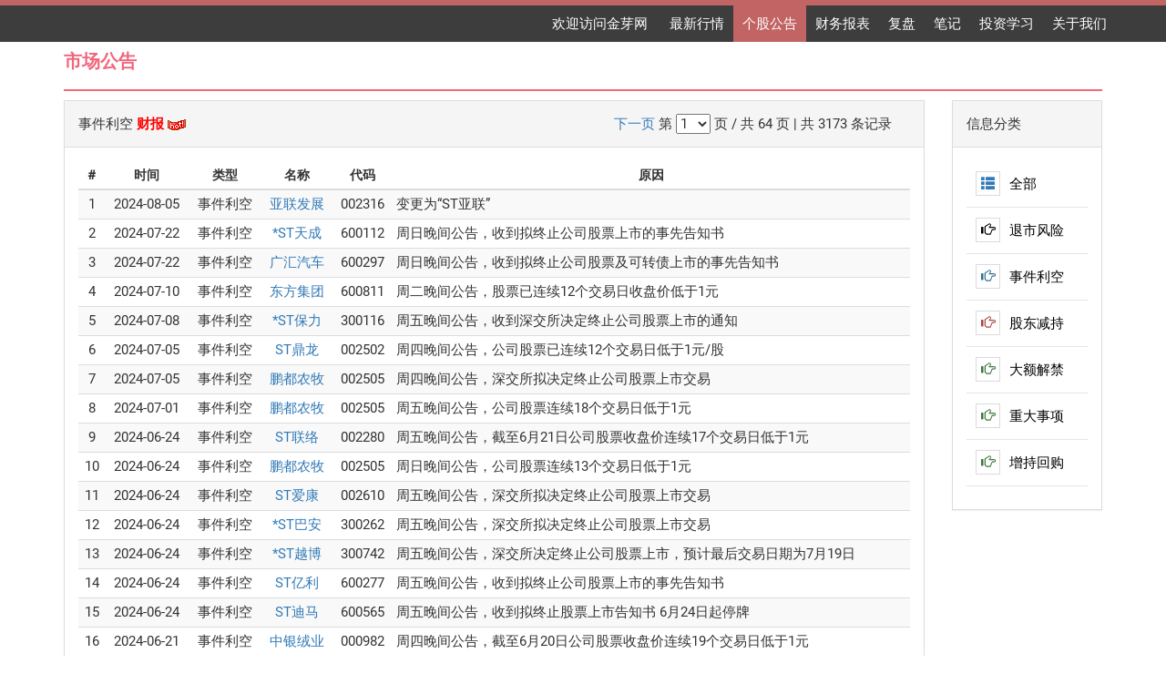

--- FILE ---
content_type: text/html; charset=utf-8
request_url: https://ijinrong.net/Message?g=%E4%BA%8B%E4%BB%B6%E5%88%A9%E7%A9%BA
body_size: 60273
content:
<!DOCTYPE html>
<html lang="zh-cn">
<head runat="server">
    <meta http-equiv="Content-Type" content="text/html; charset=utf-8" />
    <meta name="viewport" content="width=device-width, initial-scale=1.0, maximum-scale=1" />
    <title>市场公告列表_事件利空_金芽趋势好用的复盘网站选股通达信股票入门趋势交易推广者</title>
    <link rel="shortcut icon" href="/favicon.ico" type="image/x-icon" />
    <!--[if IE]>
        <meta http-equiv="X-UA-Compatible" content="IE=edge,chrome=1">
        <![endif]-->
    
    <meta name="description" content="每天汇总市场各类值得重点关注的个股公告，利好不一定涨，但利空一定要当心，金芽网好用的复盘网站，趋势交易推广者。" />
    <meta name="keywords" content="市场公告利空,利好消息,股票入门基础知识分享,选股公式,通达信,选股,短线情绪,金芽网金芽复盘" />

    
    
        <link rel="stylesheet" href="/assets/css/b_style.css?v=3aCRCmr0uIZHhcuznbJ6b2bD_eMGUSdAy4AcNlekR7A" />
    
</head>
<body>
    <div class="navbar-inverse set-radius-zero" style="height: 6px;">
    </div>
    <section class="menu-section">
        <div class="container">
            <div class="row">
                <div class="col-md-12">
                    <ul id="menu-top" class="nav navbar-nav navbar-right">
                            <li><a href="/Profile">欢迎访问金芽网&nbsp;</a></li>
                            <li><a href="/Market" class="">最新行情</a></li>
                            <li><a href="/Message" class="menu-top-active">个股公告</a></li>
                            <li><a href="/Finance" class="">财务报表</a></li>
                            <li><a href="/Track" class="">复盘</a></li>
                            <li><a href="/Diary" class="">笔记</a></li>
                            <li><a href="/School" class="">投资学习</a></li>
                            <li><a href="/About" class="">关于我们</a></li>
                    </ul>
                </div>
            </div>
        </div>
    </section>
    <!-- MENU SECTION END-->
    

<div class="content-wrapper">
    <div class="container">
        <div class="row">
            <div class="col-md-12">
                <h4 class="page-head-line">
                    市场公告
                    <span class="pull-right">
                        <input id="s_code" style="display:none;" type="text" class="form-control" placeholder="输入股票代码搜索">
                    </span>
                </h4>
            </div>
        </div>
        <div class="row">
            <div class="col-md-10">
                <div class="notice-board">
                    <div class="panel panel-default">
                        <div class="panel-heading">
                             事件利空 <a href="/Finance/" style="color:red;" target="_blank"><strong>财报 <img src="/assets/img/hot.gif" alt="hot" /></strong></a>
                            <div class="pull-right">
                                <span style="margin-right: 20px;">
<a href="/Message?p=2&g=%E4%BA%8B%E4%BB%B6%E5%88%A9%E7%A9%BA" target="_self">下一页</a>  第 <select>
                                                <option value="/Message?p=1&amp;g=%E4%BA%8B%E4%BB%B6%E5%88%A9%E7%A9%BA" selected>1</option>
                                                <option value="/Message?p=2&amp;g=%E4%BA%8B%E4%BB%B6%E5%88%A9%E7%A9%BA">2</option>
                                                <option value="/Message?p=3&amp;g=%E4%BA%8B%E4%BB%B6%E5%88%A9%E7%A9%BA">3</option>
                                                <option value="/Message?p=4&amp;g=%E4%BA%8B%E4%BB%B6%E5%88%A9%E7%A9%BA">4</option>
                                                <option value="/Message?p=5&amp;g=%E4%BA%8B%E4%BB%B6%E5%88%A9%E7%A9%BA">5</option>
                                                <option value="/Message?p=6&amp;g=%E4%BA%8B%E4%BB%B6%E5%88%A9%E7%A9%BA">6</option>
                                                <option value="/Message?p=7&amp;g=%E4%BA%8B%E4%BB%B6%E5%88%A9%E7%A9%BA">7</option>
                                                <option value="/Message?p=8&amp;g=%E4%BA%8B%E4%BB%B6%E5%88%A9%E7%A9%BA">8</option>
                                                <option value="/Message?p=9&amp;g=%E4%BA%8B%E4%BB%B6%E5%88%A9%E7%A9%BA">9</option>
                                                <option value="/Message?p=10&amp;g=%E4%BA%8B%E4%BB%B6%E5%88%A9%E7%A9%BA">10</option>
                                                <option value="/Message?p=11&amp;g=%E4%BA%8B%E4%BB%B6%E5%88%A9%E7%A9%BA">11</option>
                                                <option value="/Message?p=12&amp;g=%E4%BA%8B%E4%BB%B6%E5%88%A9%E7%A9%BA">12</option>
                                                <option value="/Message?p=13&amp;g=%E4%BA%8B%E4%BB%B6%E5%88%A9%E7%A9%BA">13</option>
                                                <option value="/Message?p=14&amp;g=%E4%BA%8B%E4%BB%B6%E5%88%A9%E7%A9%BA">14</option>
                                                <option value="/Message?p=15&amp;g=%E4%BA%8B%E4%BB%B6%E5%88%A9%E7%A9%BA">15</option>
                                                <option value="/Message?p=16&amp;g=%E4%BA%8B%E4%BB%B6%E5%88%A9%E7%A9%BA">16</option>
                                                <option value="/Message?p=17&amp;g=%E4%BA%8B%E4%BB%B6%E5%88%A9%E7%A9%BA">17</option>
                                                <option value="/Message?p=18&amp;g=%E4%BA%8B%E4%BB%B6%E5%88%A9%E7%A9%BA">18</option>
                                                <option value="/Message?p=19&amp;g=%E4%BA%8B%E4%BB%B6%E5%88%A9%E7%A9%BA">19</option>
                                                <option value="/Message?p=20&amp;g=%E4%BA%8B%E4%BB%B6%E5%88%A9%E7%A9%BA">20</option>
                                                <option value="/Message?p=21&amp;g=%E4%BA%8B%E4%BB%B6%E5%88%A9%E7%A9%BA">21</option>
                                                <option value="/Message?p=22&amp;g=%E4%BA%8B%E4%BB%B6%E5%88%A9%E7%A9%BA">22</option>
                                                <option value="/Message?p=23&amp;g=%E4%BA%8B%E4%BB%B6%E5%88%A9%E7%A9%BA">23</option>
                                                <option value="/Message?p=24&amp;g=%E4%BA%8B%E4%BB%B6%E5%88%A9%E7%A9%BA">24</option>
                                                <option value="/Message?p=25&amp;g=%E4%BA%8B%E4%BB%B6%E5%88%A9%E7%A9%BA">25</option>
                                                <option value="/Message?p=26&amp;g=%E4%BA%8B%E4%BB%B6%E5%88%A9%E7%A9%BA">26</option>
                                                <option value="/Message?p=27&amp;g=%E4%BA%8B%E4%BB%B6%E5%88%A9%E7%A9%BA">27</option>
                                                <option value="/Message?p=28&amp;g=%E4%BA%8B%E4%BB%B6%E5%88%A9%E7%A9%BA">28</option>
                                                <option value="/Message?p=29&amp;g=%E4%BA%8B%E4%BB%B6%E5%88%A9%E7%A9%BA">29</option>
                                                <option value="/Message?p=30&amp;g=%E4%BA%8B%E4%BB%B6%E5%88%A9%E7%A9%BA">30</option>
                                                <option value="/Message?p=31&amp;g=%E4%BA%8B%E4%BB%B6%E5%88%A9%E7%A9%BA">31</option>
                                                <option value="/Message?p=32&amp;g=%E4%BA%8B%E4%BB%B6%E5%88%A9%E7%A9%BA">32</option>
                                                <option value="/Message?p=33&amp;g=%E4%BA%8B%E4%BB%B6%E5%88%A9%E7%A9%BA">33</option>
                                                <option value="/Message?p=34&amp;g=%E4%BA%8B%E4%BB%B6%E5%88%A9%E7%A9%BA">34</option>
                                                <option value="/Message?p=35&amp;g=%E4%BA%8B%E4%BB%B6%E5%88%A9%E7%A9%BA">35</option>
                                                <option value="/Message?p=36&amp;g=%E4%BA%8B%E4%BB%B6%E5%88%A9%E7%A9%BA">36</option>
                                                <option value="/Message?p=37&amp;g=%E4%BA%8B%E4%BB%B6%E5%88%A9%E7%A9%BA">37</option>
                                                <option value="/Message?p=38&amp;g=%E4%BA%8B%E4%BB%B6%E5%88%A9%E7%A9%BA">38</option>
                                                <option value="/Message?p=39&amp;g=%E4%BA%8B%E4%BB%B6%E5%88%A9%E7%A9%BA">39</option>
                                                <option value="/Message?p=40&amp;g=%E4%BA%8B%E4%BB%B6%E5%88%A9%E7%A9%BA">40</option>
                                                <option value="/Message?p=41&amp;g=%E4%BA%8B%E4%BB%B6%E5%88%A9%E7%A9%BA">41</option>
                                                <option value="/Message?p=42&amp;g=%E4%BA%8B%E4%BB%B6%E5%88%A9%E7%A9%BA">42</option>
                                                <option value="/Message?p=43&amp;g=%E4%BA%8B%E4%BB%B6%E5%88%A9%E7%A9%BA">43</option>
                                                <option value="/Message?p=44&amp;g=%E4%BA%8B%E4%BB%B6%E5%88%A9%E7%A9%BA">44</option>
                                                <option value="/Message?p=45&amp;g=%E4%BA%8B%E4%BB%B6%E5%88%A9%E7%A9%BA">45</option>
                                                <option value="/Message?p=46&amp;g=%E4%BA%8B%E4%BB%B6%E5%88%A9%E7%A9%BA">46</option>
                                                <option value="/Message?p=47&amp;g=%E4%BA%8B%E4%BB%B6%E5%88%A9%E7%A9%BA">47</option>
                                                <option value="/Message?p=48&amp;g=%E4%BA%8B%E4%BB%B6%E5%88%A9%E7%A9%BA">48</option>
                                                <option value="/Message?p=49&amp;g=%E4%BA%8B%E4%BB%B6%E5%88%A9%E7%A9%BA">49</option>
                                                <option value="/Message?p=50&amp;g=%E4%BA%8B%E4%BB%B6%E5%88%A9%E7%A9%BA">50</option>
                                                <option value="/Message?p=51&amp;g=%E4%BA%8B%E4%BB%B6%E5%88%A9%E7%A9%BA">51</option>
                                                <option value="/Message?p=52&amp;g=%E4%BA%8B%E4%BB%B6%E5%88%A9%E7%A9%BA">52</option>
                                                <option value="/Message?p=53&amp;g=%E4%BA%8B%E4%BB%B6%E5%88%A9%E7%A9%BA">53</option>
                                                <option value="/Message?p=54&amp;g=%E4%BA%8B%E4%BB%B6%E5%88%A9%E7%A9%BA">54</option>
                                                <option value="/Message?p=55&amp;g=%E4%BA%8B%E4%BB%B6%E5%88%A9%E7%A9%BA">55</option>
                                                <option value="/Message?p=56&amp;g=%E4%BA%8B%E4%BB%B6%E5%88%A9%E7%A9%BA">56</option>
                                                <option value="/Message?p=57&amp;g=%E4%BA%8B%E4%BB%B6%E5%88%A9%E7%A9%BA">57</option>
                                                <option value="/Message?p=58&amp;g=%E4%BA%8B%E4%BB%B6%E5%88%A9%E7%A9%BA">58</option>
                                                <option value="/Message?p=59&amp;g=%E4%BA%8B%E4%BB%B6%E5%88%A9%E7%A9%BA">59</option>
                                                <option value="/Message?p=60&amp;g=%E4%BA%8B%E4%BB%B6%E5%88%A9%E7%A9%BA">60</option>
                                                <option value="/Message?p=61&amp;g=%E4%BA%8B%E4%BB%B6%E5%88%A9%E7%A9%BA">61</option>
                                                <option value="/Message?p=62&amp;g=%E4%BA%8B%E4%BB%B6%E5%88%A9%E7%A9%BA">62</option>
                                                <option value="/Message?p=63&amp;g=%E4%BA%8B%E4%BB%B6%E5%88%A9%E7%A9%BA">63</option>
                                                <option value="/Message?p=64&amp;g=%E4%BA%8B%E4%BB%B6%E5%88%A9%E7%A9%BA">64</option>
                                    </select> 页 / 共 64 页 | 共 3173 条记录
                                </span>
                            </div>
                        </div>
                        <div class="panel-body">
                            <table class="table table-striped table-hover">
                                <thead>
                                    <tr>
                                        <th>#</th>
                                        <th>时间</th>
                                        <th>类型</th>
                                        <th>名称</th>
                                        <th>代码</th>
                                        <th>原因</th>
                                    </tr>
                                </thead>
                                <tbody style="text-align: center;">
                                            <tr style="text-align: center;" >
                                                <td>1</td>
                                                <td>2024-08-05</td>
                                                <td>事件利空</td>
                                                <td><a href="/Message/002316" target="_blank">亚联发展</a></td>
                                                <td>002316</td>
                                                <td style="text-align:left;max-width:500px;">变更为“ST亚联”</td>
                                            </tr>
                                            <tr style="text-align: center;" >
                                                <td>2</td>
                                                <td>2024-07-22</td>
                                                <td>事件利空</td>
                                                <td><a href="/Message/600112" target="_blank">*ST天成</a></td>
                                                <td>600112</td>
                                                <td style="text-align:left;max-width:500px;">周日晚间公告，收到拟终止公司股票上市的事先告知书</td>
                                            </tr>
                                            <tr style="text-align: center;" >
                                                <td>3</td>
                                                <td>2024-07-22</td>
                                                <td>事件利空</td>
                                                <td><a href="/Message/600297" target="_blank">广汇汽车</a></td>
                                                <td>600297</td>
                                                <td style="text-align:left;max-width:500px;">周日晚间公告，收到拟终止公司股票及可转债上市的事先告知书</td>
                                            </tr>
                                            <tr style="text-align: center;" >
                                                <td>4</td>
                                                <td>2024-07-10</td>
                                                <td>事件利空</td>
                                                <td><a href="/Message/600811" target="_blank">东方集团</a></td>
                                                <td>600811</td>
                                                <td style="text-align:left;max-width:500px;">周二晚间公告，股票已连续12个交易日收盘价低于1元</td>
                                            </tr>
                                            <tr style="text-align: center;" >
                                                <td>5</td>
                                                <td>2024-07-08</td>
                                                <td>事件利空</td>
                                                <td><a href="/Message/300116" target="_blank">*ST保力</a></td>
                                                <td>300116</td>
                                                <td style="text-align:left;max-width:500px;">周五晚间公告，收到深交所决定终止公司股票上市的通知</td>
                                            </tr>
                                            <tr style="text-align: center;" >
                                                <td>6</td>
                                                <td>2024-07-05</td>
                                                <td>事件利空</td>
                                                <td><a href="/Message/002502" target="_blank">ST鼎龙</a></td>
                                                <td>002502</td>
                                                <td style="text-align:left;max-width:500px;">周四晚间公告，公司股票已连续12个交易日低于1元/股</td>
                                            </tr>
                                            <tr style="text-align: center;" >
                                                <td>7</td>
                                                <td>2024-07-05</td>
                                                <td>事件利空</td>
                                                <td><a href="/Message/002505" target="_blank">鹏都农牧</a></td>
                                                <td>002505</td>
                                                <td style="text-align:left;max-width:500px;">周四晚间公告，深交所拟决定终止公司股票上市交易</td>
                                            </tr>
                                            <tr style="text-align: center;" >
                                                <td>8</td>
                                                <td>2024-07-01</td>
                                                <td>事件利空</td>
                                                <td><a href="/Message/002505" target="_blank">鹏都农牧</a></td>
                                                <td>002505</td>
                                                <td style="text-align:left;max-width:500px;">周五晚间公告，公司股票连续18个交易日低于1元</td>
                                            </tr>
                                            <tr style="text-align: center;" >
                                                <td>9</td>
                                                <td>2024-06-24</td>
                                                <td>事件利空</td>
                                                <td><a href="/Message/002280" target="_blank">ST联络</a></td>
                                                <td>002280</td>
                                                <td style="text-align:left;max-width:500px;">周五晚间公告，截至6月21日公司股票收盘价连续17个交易日低于1元</td>
                                            </tr>
                                            <tr style="text-align: center;" >
                                                <td>10</td>
                                                <td>2024-06-24</td>
                                                <td>事件利空</td>
                                                <td><a href="/Message/002505" target="_blank">鹏都农牧</a></td>
                                                <td>002505</td>
                                                <td style="text-align:left;max-width:500px;">周日晚间公告，公司股票连续13个交易日低于1元</td>
                                            </tr>
                                            <tr style="text-align: center;" >
                                                <td>11</td>
                                                <td>2024-06-24</td>
                                                <td>事件利空</td>
                                                <td><a href="/Message/002610" target="_blank">ST爱康</a></td>
                                                <td>002610</td>
                                                <td style="text-align:left;max-width:500px;">周五晚间公告，深交所拟决定终止公司股票上市交易</td>
                                            </tr>
                                            <tr style="text-align: center;" >
                                                <td>12</td>
                                                <td>2024-06-24</td>
                                                <td>事件利空</td>
                                                <td><a href="/Message/300262" target="_blank">*ST巴安</a></td>
                                                <td>300262</td>
                                                <td style="text-align:left;max-width:500px;">周五晚间公告，深交所拟决定终止公司股票上市交易</td>
                                            </tr>
                                            <tr style="text-align: center;" >
                                                <td>13</td>
                                                <td>2024-06-24</td>
                                                <td>事件利空</td>
                                                <td><a href="/Message/300742" target="_blank">*ST越博</a></td>
                                                <td>300742</td>
                                                <td style="text-align:left;max-width:500px;">周五晚间公告，深交所决定终止公司股票上市，预计最后交易日期为7月19日</td>
                                            </tr>
                                            <tr style="text-align: center;" >
                                                <td>14</td>
                                                <td>2024-06-24</td>
                                                <td>事件利空</td>
                                                <td><a href="/Message/600277" target="_blank">ST亿利</a></td>
                                                <td>600277</td>
                                                <td style="text-align:left;max-width:500px;">周五晚间公告，收到拟终止公司股票上市的事先告知书</td>
                                            </tr>
                                            <tr style="text-align: center;" >
                                                <td>15</td>
                                                <td>2024-06-24</td>
                                                <td>事件利空</td>
                                                <td><a href="/Message/600565" target="_blank">ST迪马</a></td>
                                                <td>600565</td>
                                                <td style="text-align:left;max-width:500px;">周五晚间公告，收到拟终止股票上市告知书 6月24日起停牌</td>
                                            </tr>
                                            <tr style="text-align: center;" >
                                                <td>16</td>
                                                <td>2024-06-21</td>
                                                <td>事件利空</td>
                                                <td><a href="/Message/000982" target="_blank">中银绒业</a></td>
                                                <td>000982</td>
                                                <td style="text-align:left;max-width:500px;">周四晚间公告，截至6月20日公司股票收盘价连续19个交易日低于1元</td>
                                            </tr>
                                            <tr style="text-align: center;" >
                                                <td>17</td>
                                                <td>2024-06-21</td>
                                                <td>事件利空</td>
                                                <td><a href="/Message/002665" target="_blank">ST航高</a></td>
                                                <td>002665</td>
                                                <td style="text-align:left;max-width:500px;">周四晚间公告，截至6月20日，公司股票收盘价连续15个交易日低于1元</td>
                                            </tr>
                                            <tr style="text-align: center;" >
                                                <td>18</td>
                                                <td>2024-06-20</td>
                                                <td>事件利空</td>
                                                <td><a href="/Message/000836" target="_blank">ST富通</a></td>
                                                <td>000836</td>
                                                <td style="text-align:left;max-width:500px;">周三晚间公告，深交所拟决定终止公司股票上市交易</td>
                                            </tr>
                                            <tr style="text-align: center;" >
                                                <td>19</td>
                                                <td>2024-06-20</td>
                                                <td>事件利空</td>
                                                <td><a href="/Message/002288" target="_blank">*ST超华</a></td>
                                                <td>002288</td>
                                                <td style="text-align:left;max-width:500px;">周三晚间公告，公司股票收盘价连续15个交易日低于1元</td>
                                            </tr>
                                            <tr style="text-align: center;" >
                                                <td>20</td>
                                                <td>2024-06-20</td>
                                                <td>事件利空</td>
                                                <td><a href="/Message/300282" target="_blank">*ST三盛</a></td>
                                                <td>300282</td>
                                                <td style="text-align:left;max-width:500px;">周三晚间公告，深交所决定终止公司股票上市</td>
                                            </tr>
                                            <tr style="text-align: center;" >
                                                <td>21</td>
                                                <td>2024-06-19</td>
                                                <td>事件利空</td>
                                                <td><a href="/Message/000982" target="_blank">中银绒业</a></td>
                                                <td>000982</td>
                                                <td style="text-align:left;max-width:500px;">周二晚间公告，6月18日收盘价连续17个交易日低于1元</td>
                                            </tr>
                                            <tr style="text-align: center;" >
                                                <td>22</td>
                                                <td>2024-06-19</td>
                                                <td>事件利空</td>
                                                <td><a href="/Message/600565" target="_blank">ST迪马</a></td>
                                                <td>600565</td>
                                                <td style="text-align:left;max-width:500px;">周二晚间公告，股价连续17个交易日低于1元</td>
                                            </tr>
                                            <tr style="text-align: center;" >
                                                <td>23</td>
                                                <td>2024-06-18</td>
                                                <td>事件利空</td>
                                                <td><a href="/Message/300506" target="_blank">*ST名家</a></td>
                                                <td>300506</td>
                                                <td style="text-align:left;max-width:500px;">终止重大资产重组事项</td>
                                            </tr>
                                            <tr style="text-align: center;" >
                                                <td>24</td>
                                                <td>2024-06-18</td>
                                                <td>事件利空</td>
                                                <td><a href="/Message/600836" target="_blank">*ST易连</a></td>
                                                <td>600836</td>
                                                <td style="text-align:left;max-width:500px;">周一晚间公告，上交所拟终止公司股票上市</td>
                                            </tr>
                                            <tr style="text-align: center;" >
                                                <td>25</td>
                                                <td>2024-06-13</td>
                                                <td>事件利空</td>
                                                <td><a href="/Message/000982" target="_blank">中银绒业</a></td>
                                                <td>000982</td>
                                                <td style="text-align:left;max-width:500px;">周三晚间公告，截至6月12日公司股票收盘价连续13个交易日低于1元</td>
                                            </tr>
                                            <tr style="text-align: center;" >
                                                <td>26</td>
                                                <td>2024-06-12</td>
                                                <td>事件利空</td>
                                                <td><a href="/Message/002621" target="_blank">*ST美吉</a></td>
                                                <td>002621</td>
                                                <td style="text-align:left;max-width:500px;">截至6月11日公司股票收盘价连续18个交易日低于1元</td>
                                            </tr>
                                            <tr style="text-align: center;" >
                                                <td>27</td>
                                                <td>2024-06-11</td>
                                                <td>事件利空</td>
                                                <td><a href="/Message/000982" target="_blank">中银绒业</a></td>
                                                <td>000982</td>
                                                <td style="text-align:left;max-width:500px;">周一晚间公告，截至6月7日公司股票收盘价连续11个交易日低于1元</td>
                                            </tr>
                                            <tr style="text-align: center;" >
                                                <td>28</td>
                                                <td>2024-06-07</td>
                                                <td>事件利空</td>
                                                <td><a href="/Message/000982" target="_blank">中银绒业</a></td>
                                                <td>000982</td>
                                                <td style="text-align:left;max-width:500px;">6月6日晚间公告，截至6月6日公司股票收盘价连续10个交易日低于1元</td>
                                            </tr>
                                            <tr style="text-align: center;" >
                                                <td>29</td>
                                                <td>2024-06-06</td>
                                                <td>事件利空</td>
                                                <td><a href="/Message/000836" target="_blank">ST富通</a></td>
                                                <td>000836</td>
                                                <td style="text-align:left;max-width:500px;">6月5日晚间公告，公司股票收盘价连续13个交易日低于1元</td>
                                            </tr>
                                            <tr style="text-align: center;" >
                                                <td>30</td>
                                                <td>2024-06-03</td>
                                                <td>事件利空</td>
                                                <td><a href="/Message/600190" target="_blank">锦州港</a></td>
                                                <td>600190</td>
                                                <td style="text-align:left;max-width:500px;">变更为“ST锦港” 停牌1天</td>
                                            </tr>
                                            <tr style="text-align: center;" >
                                                <td>31</td>
                                                <td>2024-05-13</td>
                                                <td>事件利空</td>
                                                <td><a href="/Message/000070" target="_blank">特发信息</a></td>
                                                <td>000070</td>
                                                <td style="text-align:left;max-width:500px;">连续五年财报有假，5月14日公司股票简称变更为“ST特信”，5月13日开市起停牌一天</td>
                                            </tr>
                                            <tr style="text-align: center;" >
                                                <td>32</td>
                                                <td>2024-05-13</td>
                                                <td>事件利空</td>
                                                <td><a href="/Message/300300" target="_blank">海峡创新</a></td>
                                                <td>300300</td>
                                                <td style="text-align:left;max-width:500px;">财报2018，2019造假，5月14日公司股票简称”变更为“ST 峡创”，5月13日开市起停牌一天</td>
                                            </tr>
                                            <tr style="text-align: center;" >
                                                <td>33</td>
                                                <td>2024-05-13</td>
                                                <td>事件利空</td>
                                                <td><a href="/Message/300368" target="_blank">汇金股份</a></td>
                                                <td>300368</td>
                                                <td style="text-align:left;max-width:500px;">财报造假，5月14日公司股票简称变更为“ST汇金”，5月13日开市起停牌一天</td>
                                            </tr>
                                            <tr style="text-align: center;" >
                                                <td>34</td>
                                                <td>2024-05-10</td>
                                                <td>事件利空</td>
                                                <td><a href="/Message/300495" target="_blank">*ST美尚</a></td>
                                                <td>300495</td>
                                                <td style="text-align:left;max-width:500px;">公司连续二十个交易日的股票收盘价均低于1元，深交所拟决定终止公司股票上市交易</td>
                                            </tr>
                                            <tr style="text-align: center;" >
                                                <td>35</td>
                                                <td>2024-05-06</td>
                                                <td>事件利空</td>
                                                <td><a href="/Message/300711" target="_blank">广哈通信</a></td>
                                                <td>300711</td>
                                                <td style="text-align:left;max-width:500px;">周二晚间公告，终止购买广东暨通信息发展60%股权</td>
                                            </tr>
                                            <tr style="text-align: center;" >
                                                <td>36</td>
                                                <td>2024-04-29</td>
                                                <td>事件利空</td>
                                                <td><a href="/Message/600165" target="_blank">ST宁科</a></td>
                                                <td>600165</td>
                                                <td style="text-align:left;max-width:500px;">变更为“*ST宁科”  4月29日停牌</td>
                                            </tr>
                                            <tr style="text-align: center;" >
                                                <td>37</td>
                                                <td>2024-04-26</td>
                                                <td>事件利空</td>
                                                <td><a href="/Message/603963" target="_blank">大理药业</a></td>
                                                <td>603963</td>
                                                <td style="text-align:left;max-width:500px;">变更为“*ST大药”  4月26日停牌</td>
                                            </tr>
                                            <tr style="text-align: center;" >
                                                <td>38</td>
                                                <td>2024-04-25</td>
                                                <td>事件利空</td>
                                                <td><a href="/Message/600898" target="_blank">ST美讯</a></td>
                                                <td>600898</td>
                                                <td style="text-align:left;max-width:500px;">变更为“*ST美讯” 4月25日停牌</td>
                                            </tr>
                                            <tr style="text-align: center;" >
                                                <td>39</td>
                                                <td>2024-04-16</td>
                                                <td>事件利空</td>
                                                <td><a href="/Message/002229" target="_blank">鸿博股份</a></td>
                                                <td>002229</td>
                                                <td style="text-align:left;max-width:500px;">因业绩预告“变脸”且盈亏性质发生变化 收到深交所关注函</td>
                                            </tr>
                                            <tr style="text-align: center;" >
                                                <td>40</td>
                                                <td>2024-04-03</td>
                                                <td>事件利空</td>
                                                <td><a href="/Message/600165" target="_blank">宁科生物</a></td>
                                                <td>600165</td>
                                                <td style="text-align:left;max-width:500px;">4月3日停牌1天，4月8日起实施其他风险警示，股票简称变更为“ST宁科”</td>
                                            </tr>
                                            <tr style="text-align: center;" >
                                                <td>41</td>
                                                <td>2024-04-01</td>
                                                <td>事件利空</td>
                                                <td><a href="/Message/002089" target="_blank">新海退</a></td>
                                                <td>002089</td>
                                                <td style="text-align:left;max-width:500px;">深圳证券交易所决定终止股票上市,2014年至2019年年度报告存在虚假记载，最后交易日20240417  </td>
                                            </tr>
                                            <tr style="text-align: center;" >
                                                <td>42</td>
                                                <td>2023-12-29</td>
                                                <td>事件利空</td>
                                                <td><a href="/Message/300096" target="_blank">易联众</a></td>
                                                <td>300096</td>
                                                <td style="text-align:left;max-width:500px;">变更为“ST易联众” 停牌1天</td>
                                            </tr>
                                            <tr style="text-align: center;" >
                                                <td>43</td>
                                                <td>2023-11-27</td>
                                                <td>事件利空</td>
                                                <td><a href="/Message/603182" target="_blank">嘉华股份</a></td>
                                                <td>603182</td>
                                                <td style="text-align:left;max-width:500px;">股东拟减持不超过3%公司股份</td>
                                            </tr>
                                            <tr style="text-align: center;" >
                                                <td>44</td>
                                                <td>2023-11-23</td>
                                                <td>事件利空</td>
                                                <td><a href="/Message/603766" target="_blank">隆鑫通用</a></td>
                                                <td>603766</td>
                                                <td style="text-align:left;max-width:500px;">拟转让所持CMD公司全部股权，预计利润损失约2.42亿元</td>
                                            </tr>
                                            <tr style="text-align: center;" >
                                                <td>45</td>
                                                <td>2023-11-16</td>
                                                <td>事件利空</td>
                                                <td><a href="/Message/600647" target="_blank">*ST同达</a></td>
                                                <td>600647</td>
                                                <td style="text-align:left;max-width:500px;">终止重大资产重组</td>
                                            </tr>
                                            <tr style="text-align: center;" >
                                                <td>46</td>
                                                <td>2023-11-03</td>
                                                <td>事件利空</td>
                                                <td><a href="/Message/002554" target="_blank">惠博普</a></td>
                                                <td>002554</td>
                                                <td style="text-align:left;max-width:500px;">终止筹划重大资产重组事项</td>
                                            </tr>
                                            <tr style="text-align: center;" >
                                                <td>47</td>
                                                <td>2023-10-30</td>
                                                <td>事件利空</td>
                                                <td><a href="/Message/002251" target="_blank">步步高</a></td>
                                                <td>002251</td>
                                                <td style="text-align:left;max-width:500px;">变更改为“*ST步高” 停牌1天</td>
                                            </tr>
                                            <tr style="text-align: center;" >
                                                <td>48</td>
                                                <td>2023-10-09</td>
                                                <td>事件利空</td>
                                                <td><a href="/Message/002449" target="_blank">国星光电</a></td>
                                                <td>002449</td>
                                                <td style="text-align:left;max-width:500px;">终止筹划重大资产重组</td>
                                            </tr>
                                            <tr style="text-align: center;" >
                                                <td>49</td>
                                                <td>2023-09-21</td>
                                                <td>事件利空</td>
                                                <td><a href="/Message/600759" target="_blank">ST洲际</a></td>
                                                <td>600759</td>
                                                <td style="text-align:left;max-width:500px;">变更为“*ST洲际”</td>
                                            </tr>
                                            <tr style="text-align: center;" >
                                                <td>50</td>
                                                <td>2023-08-23</td>
                                                <td>事件利空</td>
                                                <td><a href="/Message/000796" target="_blank">*ST凯撒</a></td>
                                                <td>000796</td>
                                                <td style="text-align:left;max-width:500px;">控股股东所持公司11.58%股份被裁定司法拍卖、变卖。(金十数据APP)</td>
                                            </tr>
                                </tbody>
                            </table>
                        </div>
                        <div class="panel-footer text-right">
<a href="/Message?p=2&g=%E4%BA%8B%E4%BB%B6%E5%88%A9%E7%A9%BA" target="_self">下一页</a>  第 <select>
                                        <option value="/Message?g=%E4%BA%8B%E4%BB%B6%E5%88%A9%E7%A9%BA&amp;p=1" selected>1</option>
                                        <option value="/Message?g=%E4%BA%8B%E4%BB%B6%E5%88%A9%E7%A9%BA&amp;p=2">2</option>
                                        <option value="/Message?g=%E4%BA%8B%E4%BB%B6%E5%88%A9%E7%A9%BA&amp;p=3">3</option>
                                        <option value="/Message?g=%E4%BA%8B%E4%BB%B6%E5%88%A9%E7%A9%BA&amp;p=4">4</option>
                                        <option value="/Message?g=%E4%BA%8B%E4%BB%B6%E5%88%A9%E7%A9%BA&amp;p=5">5</option>
                                        <option value="/Message?g=%E4%BA%8B%E4%BB%B6%E5%88%A9%E7%A9%BA&amp;p=6">6</option>
                                        <option value="/Message?g=%E4%BA%8B%E4%BB%B6%E5%88%A9%E7%A9%BA&amp;p=7">7</option>
                                        <option value="/Message?g=%E4%BA%8B%E4%BB%B6%E5%88%A9%E7%A9%BA&amp;p=8">8</option>
                                        <option value="/Message?g=%E4%BA%8B%E4%BB%B6%E5%88%A9%E7%A9%BA&amp;p=9">9</option>
                                        <option value="/Message?g=%E4%BA%8B%E4%BB%B6%E5%88%A9%E7%A9%BA&amp;p=10">10</option>
                                        <option value="/Message?g=%E4%BA%8B%E4%BB%B6%E5%88%A9%E7%A9%BA&amp;p=11">11</option>
                                        <option value="/Message?g=%E4%BA%8B%E4%BB%B6%E5%88%A9%E7%A9%BA&amp;p=12">12</option>
                                        <option value="/Message?g=%E4%BA%8B%E4%BB%B6%E5%88%A9%E7%A9%BA&amp;p=13">13</option>
                                        <option value="/Message?g=%E4%BA%8B%E4%BB%B6%E5%88%A9%E7%A9%BA&amp;p=14">14</option>
                                        <option value="/Message?g=%E4%BA%8B%E4%BB%B6%E5%88%A9%E7%A9%BA&amp;p=15">15</option>
                                        <option value="/Message?g=%E4%BA%8B%E4%BB%B6%E5%88%A9%E7%A9%BA&amp;p=16">16</option>
                                        <option value="/Message?g=%E4%BA%8B%E4%BB%B6%E5%88%A9%E7%A9%BA&amp;p=17">17</option>
                                        <option value="/Message?g=%E4%BA%8B%E4%BB%B6%E5%88%A9%E7%A9%BA&amp;p=18">18</option>
                                        <option value="/Message?g=%E4%BA%8B%E4%BB%B6%E5%88%A9%E7%A9%BA&amp;p=19">19</option>
                                        <option value="/Message?g=%E4%BA%8B%E4%BB%B6%E5%88%A9%E7%A9%BA&amp;p=20">20</option>
                                        <option value="/Message?g=%E4%BA%8B%E4%BB%B6%E5%88%A9%E7%A9%BA&amp;p=21">21</option>
                                        <option value="/Message?g=%E4%BA%8B%E4%BB%B6%E5%88%A9%E7%A9%BA&amp;p=22">22</option>
                                        <option value="/Message?g=%E4%BA%8B%E4%BB%B6%E5%88%A9%E7%A9%BA&amp;p=23">23</option>
                                        <option value="/Message?g=%E4%BA%8B%E4%BB%B6%E5%88%A9%E7%A9%BA&amp;p=24">24</option>
                                        <option value="/Message?g=%E4%BA%8B%E4%BB%B6%E5%88%A9%E7%A9%BA&amp;p=25">25</option>
                                        <option value="/Message?g=%E4%BA%8B%E4%BB%B6%E5%88%A9%E7%A9%BA&amp;p=26">26</option>
                                        <option value="/Message?g=%E4%BA%8B%E4%BB%B6%E5%88%A9%E7%A9%BA&amp;p=27">27</option>
                                        <option value="/Message?g=%E4%BA%8B%E4%BB%B6%E5%88%A9%E7%A9%BA&amp;p=28">28</option>
                                        <option value="/Message?g=%E4%BA%8B%E4%BB%B6%E5%88%A9%E7%A9%BA&amp;p=29">29</option>
                                        <option value="/Message?g=%E4%BA%8B%E4%BB%B6%E5%88%A9%E7%A9%BA&amp;p=30">30</option>
                                        <option value="/Message?g=%E4%BA%8B%E4%BB%B6%E5%88%A9%E7%A9%BA&amp;p=31">31</option>
                                        <option value="/Message?g=%E4%BA%8B%E4%BB%B6%E5%88%A9%E7%A9%BA&amp;p=32">32</option>
                                        <option value="/Message?g=%E4%BA%8B%E4%BB%B6%E5%88%A9%E7%A9%BA&amp;p=33">33</option>
                                        <option value="/Message?g=%E4%BA%8B%E4%BB%B6%E5%88%A9%E7%A9%BA&amp;p=34">34</option>
                                        <option value="/Message?g=%E4%BA%8B%E4%BB%B6%E5%88%A9%E7%A9%BA&amp;p=35">35</option>
                                        <option value="/Message?g=%E4%BA%8B%E4%BB%B6%E5%88%A9%E7%A9%BA&amp;p=36">36</option>
                                        <option value="/Message?g=%E4%BA%8B%E4%BB%B6%E5%88%A9%E7%A9%BA&amp;p=37">37</option>
                                        <option value="/Message?g=%E4%BA%8B%E4%BB%B6%E5%88%A9%E7%A9%BA&amp;p=38">38</option>
                                        <option value="/Message?g=%E4%BA%8B%E4%BB%B6%E5%88%A9%E7%A9%BA&amp;p=39">39</option>
                                        <option value="/Message?g=%E4%BA%8B%E4%BB%B6%E5%88%A9%E7%A9%BA&amp;p=40">40</option>
                                        <option value="/Message?g=%E4%BA%8B%E4%BB%B6%E5%88%A9%E7%A9%BA&amp;p=41">41</option>
                                        <option value="/Message?g=%E4%BA%8B%E4%BB%B6%E5%88%A9%E7%A9%BA&amp;p=42">42</option>
                                        <option value="/Message?g=%E4%BA%8B%E4%BB%B6%E5%88%A9%E7%A9%BA&amp;p=43">43</option>
                                        <option value="/Message?g=%E4%BA%8B%E4%BB%B6%E5%88%A9%E7%A9%BA&amp;p=44">44</option>
                                        <option value="/Message?g=%E4%BA%8B%E4%BB%B6%E5%88%A9%E7%A9%BA&amp;p=45">45</option>
                                        <option value="/Message?g=%E4%BA%8B%E4%BB%B6%E5%88%A9%E7%A9%BA&amp;p=46">46</option>
                                        <option value="/Message?g=%E4%BA%8B%E4%BB%B6%E5%88%A9%E7%A9%BA&amp;p=47">47</option>
                                        <option value="/Message?g=%E4%BA%8B%E4%BB%B6%E5%88%A9%E7%A9%BA&amp;p=48">48</option>
                                        <option value="/Message?g=%E4%BA%8B%E4%BB%B6%E5%88%A9%E7%A9%BA&amp;p=49">49</option>
                                        <option value="/Message?g=%E4%BA%8B%E4%BB%B6%E5%88%A9%E7%A9%BA&amp;p=50">50</option>
                                        <option value="/Message?g=%E4%BA%8B%E4%BB%B6%E5%88%A9%E7%A9%BA&amp;p=51">51</option>
                                        <option value="/Message?g=%E4%BA%8B%E4%BB%B6%E5%88%A9%E7%A9%BA&amp;p=52">52</option>
                                        <option value="/Message?g=%E4%BA%8B%E4%BB%B6%E5%88%A9%E7%A9%BA&amp;p=53">53</option>
                                        <option value="/Message?g=%E4%BA%8B%E4%BB%B6%E5%88%A9%E7%A9%BA&amp;p=54">54</option>
                                        <option value="/Message?g=%E4%BA%8B%E4%BB%B6%E5%88%A9%E7%A9%BA&amp;p=55">55</option>
                                        <option value="/Message?g=%E4%BA%8B%E4%BB%B6%E5%88%A9%E7%A9%BA&amp;p=56">56</option>
                                        <option value="/Message?g=%E4%BA%8B%E4%BB%B6%E5%88%A9%E7%A9%BA&amp;p=57">57</option>
                                        <option value="/Message?g=%E4%BA%8B%E4%BB%B6%E5%88%A9%E7%A9%BA&amp;p=58">58</option>
                                        <option value="/Message?g=%E4%BA%8B%E4%BB%B6%E5%88%A9%E7%A9%BA&amp;p=59">59</option>
                                        <option value="/Message?g=%E4%BA%8B%E4%BB%B6%E5%88%A9%E7%A9%BA&amp;p=60">60</option>
                                        <option value="/Message?g=%E4%BA%8B%E4%BB%B6%E5%88%A9%E7%A9%BA&amp;p=61">61</option>
                                        <option value="/Message?g=%E4%BA%8B%E4%BB%B6%E5%88%A9%E7%A9%BA&amp;p=62">62</option>
                                        <option value="/Message?g=%E4%BA%8B%E4%BB%B6%E5%88%A9%E7%A9%BA&amp;p=63">63</option>
                                        <option value="/Message?g=%E4%BA%8B%E4%BB%B6%E5%88%A9%E7%A9%BA&amp;p=64">64</option>

                            </select> 页 / 共 64 页 | 共 3173 条记录
                        </div>
                    </div>
                </div>
            </div>
            <div class="col-md-2">
                <div class="notice-board">
                    <div class="panel panel-default">
                        <div class="panel-heading">
                            信息分类
                        </div>
                        <div class="panel-body">
                            <ul>
                                <li>
                                    <a href="/Message"><span class="glyphicon glyphicon-th-list text-primary"></span>全部</a>
                                </li>
                                <li>
                                    <a href="/Message?g=%E9%80%80%E5%B8%82%E9%A3%8E%E9%99%A9"><span class="glyphicon glyphicon-hand-right"></span>退市风险</a>
                                </li>
                                <li>
                                    <a href="/Message?g=%E4%BA%8B%E4%BB%B6%E5%88%A9%E7%A9%BA"><span class="glyphicon glyphicon-hand-right text-info"></span>事件利空</a>
                                </li>
                                <li>
                                    <a href="/Message?g=%E8%82%A1%E4%B8%9C%E5%87%8F%E6%8C%81"><span class="glyphicon glyphicon-hand-right text-danger"></span>股东减持</a>
                                </li>
                                <li>
                                    <a href="/Message?g=%E5%A4%A7%E9%A2%9D%E8%A7%A3%E7%A6%81"><span class="glyphicon glyphicon-hand-right text-success"></span>大额解禁</a>
                                </li>
                                <li>
                                    <a href="/Message?g=%E9%87%8D%E5%A4%A7%E4%BA%8B%E9%A1%B9"><span class="glyphicon glyphicon-hand-right text-success"></span>重大事项</a>
                                </li>
                                <li>
                                    <a href="/Message?g=%E5%A2%9E%E6%8C%81%E5%9B%9E%E8%B4%AD"><span class="glyphicon glyphicon-hand-right text-success"></span>增持回购</a>
                                </li>
                            </ul>
                        </div>
                    </div>
                </div>
            </div>
        </div>
    </div>
</div>


    <!-- CONTENT-WRAPPER SECTION END-->
    <footer>
        <div class="container">
            <div class="row">
                <div class="col-md-12">
                    &copy; 2026 金芽网 | <a href="https://beian.miit.gov.cn/" target="_blank">粤ICP备17150308号-2</a> | 联系我们：E-mail <a href="mailto:contact@ijinrong.net">contact@ijinrong.net</a> | <a target="_blank" href="https://wpa.qq.com/msgrd?v=3&uin=961772518&site=qq&menu=yes"><img border="0" src="https://wpa.qq.com/pa?p=2:961772518:52" alt="联系我们：961772518" title="联系我们：961772518" /></a>QQ:961772518 <img class="zoomify" src="/assets/img/qq.jpg" height="50" />
                </div>
            </div>
        </div>
    </footer>
    <!-- FOOTER SECTION END-->
    <!-- JAVASCRIPT AT THE BOTTOM TO REDUCE THE LOADING TIME  -->
    <!-- CORE JQUERY SCRIPTS -->
    <script type="text/javascript">
        var use_baidu = false
    </script>
    
    
    
        <script type="text/javascript" src="/assets/js/b_message.min.js?v=NsqD5Cjgk9vFgdlSsI5Qy-6ARmXA5bzkcYNnNcdCLqQ"></script>
    
    <script type="text/javascript">
        
    </script>

    
    
        <script type="text/javascript">
            $("#u_status").each(function (b) { if (this.title) { var c = this.title; var a = 30; $(this).mouseover(function (d) { this.title = ""; $("body").append('<div id="tooltip">' + c + "</div>"); $("#tooltip").css({ left: (d.pageX + a) + "px", top: d.pageY + "px", }).show() }).mouseout(function () { this.title = c; $("#tooltip").remove() }).mousemove(function (d) { $("#tooltip").css({ left: (d.pageX + a) + "px", top: d.pageY + "px" }) }) } })

            if (use_baidu) {
                var isdebug = false;
                if (!isdebug) {
                    var _hmt = _hmt || [];
                    (function () {
                        var hm = document.createElement("script");
                        hm.src = "https://hm.baidu.com/hm.js?53e666b28d7aecffadcef6df6ff0db1b";
                        var s = document.getElementsByTagName("script")[0];
                        s.parentNode.insertBefore(hm, s);
                    })();
                }
            } else {
                (function (c, l, a, r, i, t, y) {
                    c[a] = c[a] || function () { (c[a].q = c[a].q || []).push(arguments) };
                    t = l.createElement(r); t.async = 1; t.src = "https://www.clarity.ms/tag/" + i;
                    y = l.getElementsByTagName(r)[0]; y.parentNode.insertBefore(t, y);
                })(window, document, "clarity", "script", "jt9fa9mmaz");
            }
        </script>
        <script type="text/javascript" src="/assets/js/zoomify.min.js?v=blzFvXN8aCZzDJCJ3YDGjy_O4gguJVIkqEDRMGDHOuA"></script>
    
    <script>$(function () { $('.zoomify').zoomify(); });</script>
</body>
</html>
